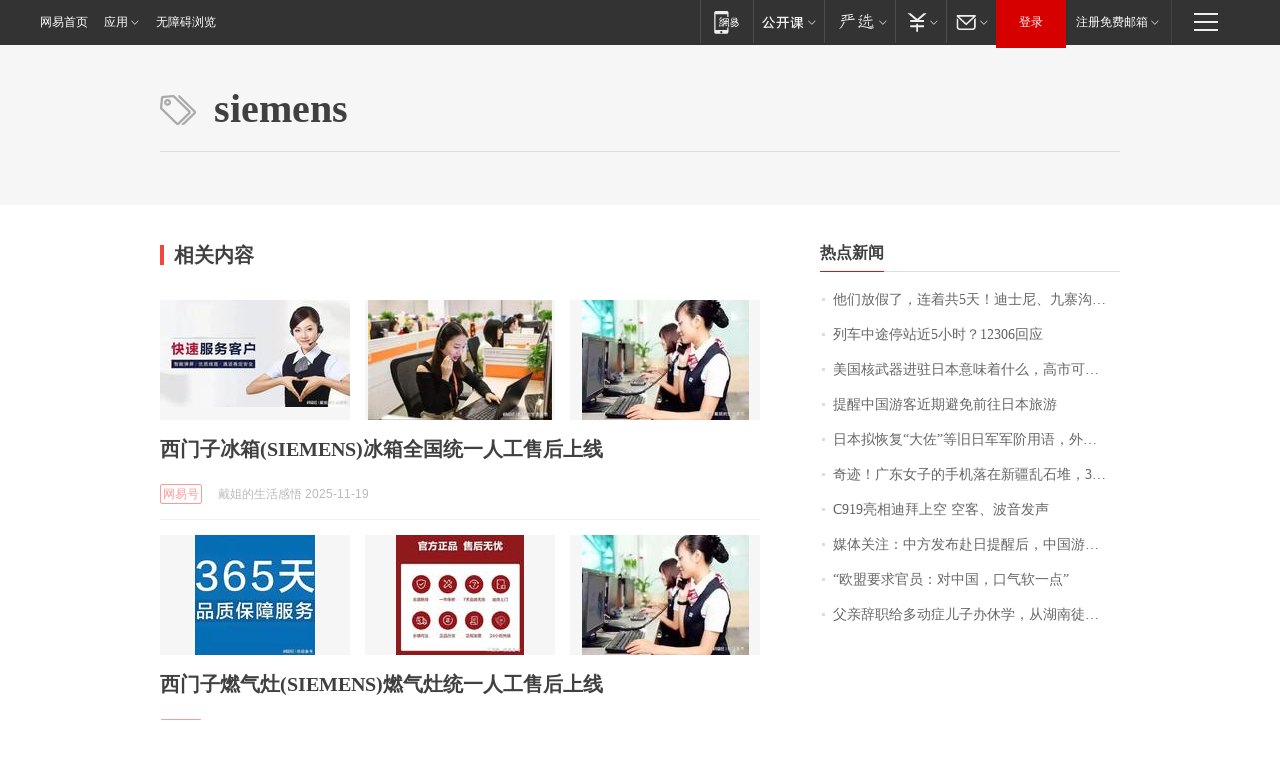

--- FILE ---
content_type: application/x-javascript
request_url: https://news.163.com/special/00015BLB/keywordindex_hot.js?_=1763542723655&callback=callback
body_size: 954
content:
callback({
date: "2025-11-19 16:15:57",
news:[
		        	{
		"title":"\u4ED6\u4EEC\u653E\u5047\u4E86\uFF0C\u8FDE\u7740\u5171\u0035\u5929\uFF01\u8FEA\u58EB\u5C3C\u3001\u4E5D\u5BE8\u6C9F\u95E8\u7968\u552E\u7F44\uFF0C\u65C5\u6E38\u4ECE\u4E1A\u8005\uFF1A\u6D41\u91CF\u5927\u5230\u51FA\u4E4E\u9884\u6599",
        "time":"2025.11.19 16:00:00",
		"link":"https://www.163.com/dy/article/KEGUVFCF0512B07B.html",
	}
      	         ,
        	{
		"title":"\u5217\u8F66\u4E2D\u9014\u505C\u7AD9\u8FD1\u0035\u5C0F\u65F6\uFF1F\u0031\u0032\u0033\u0030\u0036\u56DE\u5E94",
        "time":"2025.11.19 16:00:00",
		"link":"https://www.163.com/dy/article/KEL049QB0530JPVV.html",
	}
      	         ,
        	{
		"title":"\u7F8E\u56FD\u6838\u6B66\u5668\u8FDB\u9A7B\u65E5\u672C\u610F\u5473\u7740\u4EC0\u4E48\uFF0C\u9AD8\u5E02\u53EF\u8981\u60F3\u597D\u4E86",
        "time":"2025.11.19 16:00:00",
		"link":"https://www.163.com/dy/article/KEJNKSKH0001899O.html",
	}
      	         ,
        	{
		"title":"\u63D0\u9192\u4E2D\u56FD\u6E38\u5BA2\u8FD1\u671F\u907F\u514D\u524D\u5F80\u65E5\u672C\u65C5\u6E38",
        "time":"2025.11.19 16:00:00",
		"link":"https://www.163.com/dy/article/KEH0GTQS0001899O.html",
	}
      	         ,
        	{
		"title":"\u65E5\u672C\u62DF\u6062\u590D\u201C\u5927\u4F50\u201D\u7B49\u65E7\u65E5\u519B\u519B\u9636\u7528\u8BED\uFF0C\u5916\u4EA4\u90E8\uFF1A\u7EDD\u4E0D\u5141\u8BB8\u65E5\u672C\u519B\u56FD\u4E3B\u4E49\u590D\u6D3B",
        "time":"2025.11.19 16:00:00",
		"link":"https://www.163.com/dy/article/KELIATMQ0514R9P4.html",
	}
      	         ,
        	{
		"title":"\u5947\u8FF9\uFF01\u5E7F\u4E1C\u5973\u5B50\u7684\u624B\u673A\u843D\u5728\u65B0\u7586\u4E71\u77F3\u5806\uFF0C\u0033\u5E74\u540E\u7ADF\u88AB\u4EBA\u8DE8\u8D8A\u0035\u0030\u0030\u0030\u516C\u91CC\u9001\u8FD8\uFF0C\u53CC\u65B9\u5F53\u4E8B\u4EBA\u53D1\u58F0",
        "time":"2025.11.19 16:00:00",
		"link":"https://www.163.com/dy/article/KEJOKBQK053469LG.html",
	}
      	         ,
        	{
		"title":"\u0043\u0039\u0031\u0039\u4EAE\u76F8\u8FEA\u62DC\u4E0A\u7A7A\u0020\u7A7A\u5BA2\u3001\u6CE2\u97F3\u53D1\u58F0",
        "time":"2025.11.19 16:00:00",
		"link":"https://www.163.com/dy/article/KELQ7V1G0001899O.html",
	}
      	         ,
        	{
		"title":"\u5A92\u4F53\u5173\u6CE8\uFF1A\u4E2D\u65B9\u53D1\u5E03\u8D74\u65E5\u63D0\u9192\u540E\uFF0C\u4E2D\u56FD\u6E38\u5BA2\u9000\u8BA2\u7EA6\u0035\u0030\u4E07\u5F20\u8D74\u65E5\u673A\u7968",
        "time":"2025.11.19 16:00:00",
		"link":"https://www.163.com/dy/article/KEM22UUB0001899O.html",
	}
      	         ,
        	{
		"title":"\u201C\u6B27\u76DF\u8981\u6C42\u5B98\u5458\uFF1A\u5BF9\u4E2D\u56FD\uFF0C\u53E3\u6C14\u8F6F\u4E00\u70B9\u201D",
        "time":"2025.11.19 16:00:00",
		"link":"https://www.163.com/dy/article/KEKMCIO700019B3E.html",
	}
      	         ,
        	{
		"title":"\u7236\u4EB2\u8F9E\u804C\u7ED9\u591A\u52A8\u75C7\u513F\u5B50\u529E\u4F11\u5B66\uFF0C\u4ECE\u6E56\u5357\u5F92\u6B65\u0031\u5343\u516C\u91CC\u5230\u5C71\u4E1C\uFF1A\u4ED6\u53D1\u73B0\u81EA\u5DF1\u539F\u6765\u4E5F\u80FD\u8FD9\u4E48\u5389\u5BB3",
        "time":"2025.11.19 16:00:00",
		"link":"https://www.163.com/dy/article/KEJ43FBG0534P59R.html",
	}
      ],
photos: [
		]
})